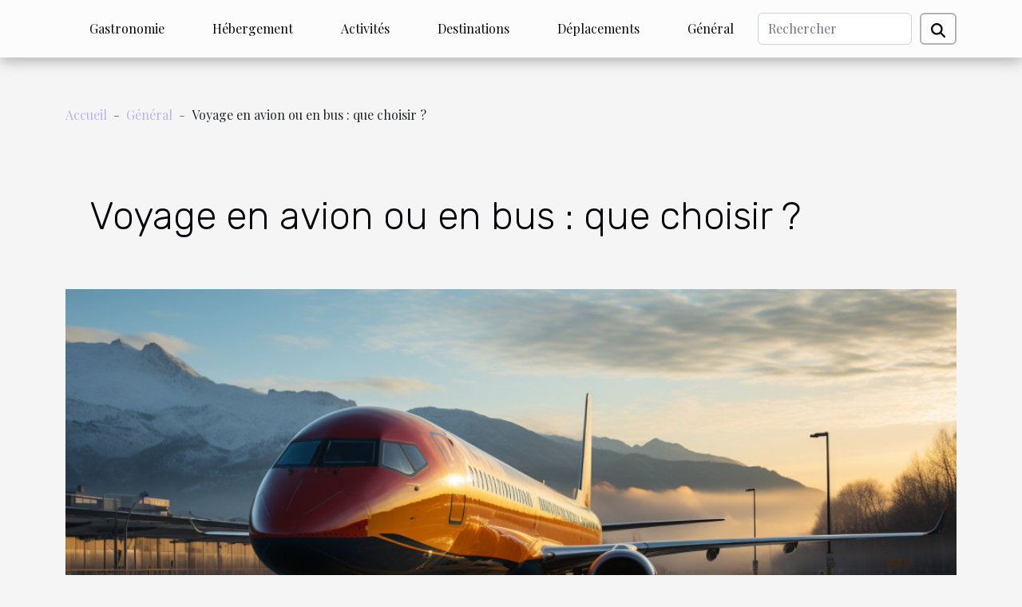

--- FILE ---
content_type: text/html; charset=UTF-8
request_url: https://githomiere-var.com/voyage-en-avion-ou-en-bus-que-choisir
body_size: 11760
content:
<!DOCTYPE html>
    <html lang="fr">
<head>
    <meta charset="utf-8">
    <title>Voyage en avion ou en bus : que choisir ?  - githomiere-var.com</title>
<meta name="description" content="">

<meta name="robots" content="follow,index" />
<link rel="icon" type="image/png" href="/favicon.png" />
    <meta name="viewport" content="width=device-width, initial-scale=1">
    <link rel="stylesheet" href="/css/style2.css">
</head>
<body>
    <header>
    <div class="container-fluid d-flex justify-content-center">
        <nav class="navbar container navbar-expand-xl m-0 pt-3 pb-3">
            <div class="container-fluid">
                <button class="navbar-toggler" type="button" data-bs-toggle="collapse" data-bs-target="#navbarSupportedContent" aria-controls="navbarSupportedContent" aria-expanded="false" aria-label="Toggle navigation">
                    <svg xmlns="http://www.w3.org/2000/svg" fill="currentColor" class="bi bi-list" viewBox="0 0 16 16">
                        <path fill-rule="evenodd" d="M2.5 12a.5.5 0 0 1 .5-.5h10a.5.5 0 0 1 0 1H3a.5.5 0 0 1-.5-.5m0-4a.5.5 0 0 1 .5-.5h10a.5.5 0 0 1 0 1H3a.5.5 0 0 1-.5-.5m0-4a.5.5 0 0 1 .5-.5h10a.5.5 0 0 1 0 1H3a.5.5 0 0 1-.5-.5"></path>
                    </svg>
                </button>
                <div class="collapse navbar-collapse" id="navbarSupportedContent">
                    <ul class="navbar-nav">
                                                    <li class="nav-item">
    <a href="/gastronomie" class="nav-link">Gastronomie</a>
    </li>
                                    <li class="nav-item">
    <a href="/hebergement" class="nav-link">Hébergement</a>
    </li>
                                    <li class="nav-item">
    <a href="/activites" class="nav-link">Activités</a>
    </li>
                                    <li class="nav-item">
    <a href="/destinations" class="nav-link">Destinations</a>
    </li>
                                    <li class="nav-item">
    <a href="/deplacements" class="nav-link">Déplacements</a>
    </li>
                                    <li class="nav-item">
    <a href="/general" class="nav-link">Général</a>
    </li>
                            </ul>
                    <form class="d-flex" role="search" method="get" action="/search">
    <input type="search" class="form-control"  name="q" placeholder="Rechercher" aria-label="Rechercher"  pattern=".*\S.*" required>
    <button type="submit" class="btn">
        <svg xmlns="http://www.w3.org/2000/svg" width="18px" height="18px" fill="currentColor" viewBox="0 0 512 512">
                    <path d="M416 208c0 45.9-14.9 88.3-40 122.7L502.6 457.4c12.5 12.5 12.5 32.8 0 45.3s-32.8 12.5-45.3 0L330.7 376c-34.4 25.2-76.8 40-122.7 40C93.1 416 0 322.9 0 208S93.1 0 208 0S416 93.1 416 208zM208 352a144 144 0 1 0 0-288 144 144 0 1 0 0 288z"/>
                </svg>
    </button>
</form>
                </div>
            </div>
        </nav>
    </div>
</header>
<div class="container">
        <nav aria-label="breadcrumb"
               style="--bs-breadcrumb-divider: '-';" >
            <ol class="breadcrumb">
                <li class="breadcrumb-item"><a href="/">Accueil</a></li>
                                    <li class="breadcrumb-item  active ">
                        <a href="/general" title="Général">Général</a>                    </li>
                                <li class="breadcrumb-item">
                    Voyage en avion ou en bus : que choisir ?                </li>
            </ol>
        </nav>
    </div>
<div class="container-fluid">
    <main class="container sidebar-left mt-2">
        <div class="row">
            <div>
                                    <h1>
                        Voyage en avion ou en bus : que choisir ?                    </h1>
                
                    <img class="img-fluid" src="/images/voyage-en-avion-ou-en-bus-que-choisir.jpg" alt="Voyage en avion ou en bus : que choisir ?">
            </div>

            <aside class="col-lg-3 order-2 order-lg-1 col-12 aside-left">
            <!--     -->

                <div class="list-flat-img">
                    <h2>Récemment</h2>                            <section>

                    <figure><a href="/ateliers-de-cuisine-locaux-en-france-une-immersion-pour-apprendre-et-savourer" title="Ateliers de cuisine locaux en France une immersion pour apprendre et savourer"><img class="d-block w-100" src="/images/ateliers-de-cuisine-locaux-en-france-une-immersion-pour-apprendre-et-savourer.jpeg" alt="Ateliers de cuisine locaux en France une immersion pour apprendre et savourer"></a></figure>                    
                    <div>
                        <h3><a href="/ateliers-de-cuisine-locaux-en-france-une-immersion-pour-apprendre-et-savourer" title="Ateliers de cuisine locaux en France une immersion pour apprendre et savourer">Ateliers de cuisine locaux en France une immersion pour apprendre et savourer</a></h3>                        <div>
La France, réputée pour sa gastronomie raffinée et ses traditions culinaires variées, offre une...</div>                    </div>
                </section>
                            <section>

                    <figure><a href="/locations-de-vacances-insolites-ou-trouver-des-hebergements-uniques-pour-un-sejour-memorable" title="Locations de vacances insolites où trouver des hébergements uniques pour un séjour mémorable"><img class="d-block w-100" src="/images/locations-de-vacances-insolites-ou-trouver-des-hebergements-uniques-pour-un-sejour-memorable.jpg" alt="Locations de vacances insolites où trouver des hébergements uniques pour un séjour mémorable"></a></figure>                    
                    <div>
                        <h3><a href="/locations-de-vacances-insolites-ou-trouver-des-hebergements-uniques-pour-un-sejour-memorable" title="Locations de vacances insolites où trouver des hébergements uniques pour un séjour mémorable">Locations de vacances insolites où trouver des hébergements uniques pour un séjour mémorable</a></h3>                        <div>
Cher lecteur, avez-vous déjà rêvé de vous évader au cœur de lieux extraordinaires et de poser vos...</div>                    </div>
                </section>
                            <section>

                    <figure><a href="/conseils-pour-optimiser-le-budget-lors-des-vacances-scolaires" title="Conseils pour optimiser le budget lors des vacances scolaires"><img class="d-block w-100" src="/images/conseils-pour-optimiser-le-budget-lors-des-vacances-scolaires.jpg" alt="Conseils pour optimiser le budget lors des vacances scolaires"></a></figure>                    
                    <div>
                        <h3><a href="/conseils-pour-optimiser-le-budget-lors-des-vacances-scolaires" title="Conseils pour optimiser le budget lors des vacances scolaires">Conseils pour optimiser le budget lors des vacances scolaires</a></h3>                        <div>
Chaque année, les vacances scolaires apportent leur lot de joie et d'enthousiasme pour les...</div>                    </div>
                </section>
                            <section>

                    <figure><a href="/les-applications-mobiles-indispensables-pour-un-road-trip-reussi-en-europe" title="Les applications mobiles indispensables pour un road trip réussi en Europe"><img class="d-block w-100" src="/images/les-applications-mobiles-indispensables-pour-un-road-trip-reussi-en-europe.jpeg" alt="Les applications mobiles indispensables pour un road trip réussi en Europe"></a></figure>                    
                    <div>
                        <h3><a href="/les-applications-mobiles-indispensables-pour-un-road-trip-reussi-en-europe" title="Les applications mobiles indispensables pour un road trip réussi en Europe">Les applications mobiles indispensables pour un road trip réussi en Europe</a></h3>                        <div>
Partir en road trip à travers l'Europe est une aventure exaltante. À l'heure actuelle, une...</div>                    </div>
                </section>
                                    </div>
            </aside>

            <div class="col-lg-9 order-1 order-lg-2 col-12 main">
                <article><div><p><span lang="EN-US" dir="ltr">De nos jours, il existe plusieurs moyens de déplacement. Pour les voyages dans des pays lointains ou des villes éloignées de nous, nous pouvons décider de prendre de l'avion, le bus, le train ou même choisir d'aller à moto si possible. Mais nous ne devons jamais oublier qu'avant de prendre une décision ; bon ou mauvais, il faut toujours analyser le pour et le contre de cette décision. C'est ce qui fera l'objet de cet article qui vous fera une analyse d'un voyage en avion ou un voyage en bus afin de vous permettre de faire le choix selon votre capacité et votre souhait.</span></p>
<h2 id="anchor_0"><span lang="EN-US" dir="ltr">Voyager en avion est-il mieux ?</span></h2>
<p><span lang="EN-US" dir="ltr">Faire un voyage en avion suscite beaucoup de réflexion chez certaines personnes. Par contre, d'autres préfèrent ce moyen de transport. En effet, prendre un vol est le seul moyen qui permet d'aller très loin. En suite, prendre de l'avion peuvent vous aider à aller vite. Celui qui prend de l'avion au cours d'un voyage traverse des kilomètres en un temps record. L'avion est le seul moyen de transport qui nous fait sortir de notre univers et nous permet de vivre une vacance inoubliable. Il permet de contempler les paysages des villes que vous </span><a href="http://conseils-voyages.fr/">visitez</a><span lang="EN-US" dir="ltr"> en un temps record. Malgré tout cela, le voyage en avion à ses côtés qui font que beaucoup préfèrent les bus ou autres moyens. Le transport en avion n'est pas réservé à tout le monde. Car c'est un transport excessivement cher. Il peut même coûter dix fois le prix d'un bus. Avant même d'entrer dans un avion pour un voyage, il faut également beaucoup de dossiers et tout ceci n'est que dépenses. De plus, les bagages à mettre dans un avion sont limités. Les frais de bagages aussi sont plus chers que celui d'un bus.</span></p>
<h2 id="anchor_1"><span lang="EN-US" dir="ltr">Voyager en bus sera peut-être plus intéressant</span></h2>
<p><span lang="EN-US" dir="ltr">Le voyage en bus contrairement au voyage en avion prend trop de temps. Pour un voyage où l'avion fait vingt-quatre heures, le bus peut banalement faire trois à quatre jours. Il faut aussi noter que le risque d'accident est plus élevé en bus qu'en avion. Néanmoins, il faut souligner que le transport en bus est moins coûteux que celui d'un avion. Il faut aussi savoir que lorsque vous voyagez en bus, vous pouvez prendre plus de bagages, ce qui n'est pas le cas avec un avion.</span></p><div>
                    <fieldset><time datetime="2022-10-07 11:52:05">Vendredi 7 octobre 2022 11:52</time>                        <ul>
                    <li><a href="https://twitter.com/share?url=https://githomiere-var.com/voyage-en-avion-ou-en-bus-que-choisir&amp;text=Voyage en avion ou en bus : que choisir ?" rel="nofollow" target="_blank"><i class="social-twitter"></i></a></li>
                    <li><a href="https://t.me/share/url?url=https://githomiere-var.com/voyage-en-avion-ou-en-bus-que-choisir&amp;text=Voyage en avion ou en bus : que choisir ?" rel="nofollow" target="_blank"><i class="social-telegram"></i></a></li>
                    <li><a href="https://www.facebook.com/sharer.php?u=https://githomiere-var.com/voyage-en-avion-ou-en-bus-que-choisir" rel="nofollow" target="_blank"><i class="social-facebook"></i></a></li>
                    <li><a href="https://pinterest.com/pin/create/bookmarklet/?media=/images/voyage-en-avion-ou-en-bus-que-choisir.jpg&amp;url=https://githomiere-var.com/voyage-en-avion-ou-en-bus-que-choisir&amp;is_video=0&amp;description=Voyage en avion ou en bus : que choisir ?" rel="nofollow" target="_blank"><i class="social-pinterest"></i></a></li>
                    <li><a href="https://api.whatsapp.com/send?text=Voyage en avion ou en bus : que choisir ?&amp;https://githomiere-var.com/voyage-en-avion-ou-en-bus-que-choisir" rel="nofollow" target="_blank"><i class="social-whatsapp"></i></a></li>
                    <li><a href="https://www.linkedin.com/shareArticle?url=https://githomiere-var.com/voyage-en-avion-ou-en-bus-que-choisir&amp;title=Voyage en avion ou en bus : que choisir ?" rel="nofollow" target="_blank"><i class="social-linkedin"></i></a></li>
                    <li><a href="mailto:?subject=Voyage en avion ou en bus : que choisir ?&amp;body=Voyage en avion ou en bus : que choisir ?: https://githomiere-var.com/voyage-en-avion-ou-en-bus-que-choisir&quot;" rel="nofollow" target="_blank"><i class="social-mail"></i></a></li>
            </ul></fieldset></article>            </div>
        </div>
        <section class="big-list">
        <div class="container">
            <h2>Articles similaires</h2>            <div class="row">
                                    <div class="col-12 col-lg-3 col-md-6 mb-4">
                        <figure><a href="/conseils-pour-optimiser-le-budget-lors-des-vacances-scolaires" title="Conseils pour optimiser le budget lors des vacances scolaires"><img class="img-fluid" src="/images/conseils-pour-optimiser-le-budget-lors-des-vacances-scolaires.jpg" alt="Conseils pour optimiser le budget lors des vacances scolaires"></a></figure><figcaption>Conseils pour optimiser le budget lors des vacances scolaires</figcaption>                        <div>

                            <h3><a href="/conseils-pour-optimiser-le-budget-lors-des-vacances-scolaires" title="Conseils pour optimiser le budget lors des vacances scolaires">Conseils pour optimiser le budget lors des vacances scolaires</a></h3>

                            
                            <time datetime="2025-03-01 02:00:06">Samedi 1 mars 2025 02:00</time>                            <div>
Chaque année, les vacances scolaires apportent leur lot de joie et d'enthousiasme pour les familles....</div>                                                    </div>
                    </div>
                                    <div class="col-12 col-lg-3 col-md-6 mb-4">
                        <figure><a href="/comment-les-restaurants-bio-contribuent-a-la-durabilite-environnementale" title="Comment les restaurants bio contribuent à la durabilité environnementale"><img class="img-fluid" src="/images/comment-les-restaurants-bio-contribuent-a-la-durabilite-environnementale.jpeg" alt="Comment les restaurants bio contribuent à la durabilité environnementale"></a></figure><figcaption>Comment les restaurants bio contribuent à la durabilité environnementale</figcaption>                        <div>

                            <h3><a href="/comment-les-restaurants-bio-contribuent-a-la-durabilite-environnementale" title="Comment les restaurants bio contribuent à la durabilité environnementale">Comment les restaurants bio contribuent à la durabilité environnementale</a></h3>

                            
                            <time datetime="2024-10-01 00:02:05">Mardi 1 octobre 2024 00:02</time>                            <div>
L'alimentation est au cœur de nos préoccupations quotidiennes, non seulement pour ce qu'elle apporte à...</div>                                                    </div>
                    </div>
                                    <div class="col-12 col-lg-3 col-md-6 mb-4">
                        <figure><a href="/exploration-de-la-perle-des-balkans-conseils-et-astuces-pour-un-autotour-reussi-en-croatie" title="Exploration de la perle des Balkans: Conseils et astuces pour un autotour réussi en Croatie"><img class="img-fluid" src="/images/exploration-de-la-perle-des-balkans-conseils-et-astuces-pour-un-autotour-reussi-en-croatie.jpeg" alt="Exploration de la perle des Balkans: Conseils et astuces pour un autotour réussi en Croatie"></a></figure><figcaption>Exploration de la perle des Balkans: Conseils et astuces pour un autotour réussi en Croatie</figcaption>                        <div>

                            <h3><a href="/exploration-de-la-perle-des-balkans-conseils-et-astuces-pour-un-autotour-reussi-en-croatie" title="Exploration de la perle des Balkans: Conseils et astuces pour un autotour réussi en Croatie">Exploration de la perle des Balkans: Conseils et astuces pour un autotour réussi en Croatie</a></h3>

                            
                            <time datetime="2023-10-31 18:09:23">Mardi 31 octobre 2023 18:09</time>                            <div>
La Croatie, cette perle des Balkans, a tant à offrir aux voyageurs. Entre ses villes pittoresques, ses...</div>                                                    </div>
                    </div>
                                    <div class="col-12 col-lg-3 col-md-6 mb-4">
                        <figure><a href="/comment-la-deconnexion-numerique-peut-vous-aider-a-retrouver-votre-identite-et-ameliorer-votre-bien-etre" title="Comment la déconnexion numérique peut vous aider à retrouver votre identité et améliorer votre bien-être"><img class="img-fluid" src="/images/comment-la-deconnexion-numerique-peut-vous-aider-a-retrouver-votre-identite-et-ameliorer-votre-bien-etre.jpeg" alt="Comment la déconnexion numérique peut vous aider à retrouver votre identité et améliorer votre bien-être"></a></figure><figcaption>Comment la déconnexion numérique peut vous aider à retrouver votre identité et améliorer votre bien-être</figcaption>                        <div>

                            <h3><a href="/comment-la-deconnexion-numerique-peut-vous-aider-a-retrouver-votre-identite-et-ameliorer-votre-bien-etre" title="Comment la déconnexion numérique peut vous aider à retrouver votre identité et améliorer votre bien-être">Comment la déconnexion numérique peut vous aider à retrouver votre identité et améliorer votre bien-être</a></h3>

                            
                            <time datetime="2023-08-28 20:06:05">Lundi 28 août 2023 20:06</time>                            <div>
Vivre dans le monde numérique d'aujourd'hui peut souvent donner l'impression de perdre son identité parmi...</div>                                                    </div>
                    </div>
                                    <div class="col-12 col-lg-3 col-md-6 mb-4">
                        <figure><a href="/agence-de-voyage-pour-entreprise-pourquoi-opter-pour-son-voyage-daffaires" title="Agence de voyage pour entreprise : pourquoi opter pour son voyage d’affaires ?"><img class="img-fluid" src="/images/agence-de-voyage-pour-entreprise-pourquoi-opter-pour-son-voyage-daffaires.jpeg" alt="Agence de voyage pour entreprise : pourquoi opter pour son voyage d’affaires ?"></a></figure><figcaption>Agence de voyage pour entreprise : pourquoi opter pour son voyage d’affaires ?</figcaption>                        <div>

                            <h3><a href="/agence-de-voyage-pour-entreprise-pourquoi-opter-pour-son-voyage-daffaires" title="Agence de voyage pour entreprise : pourquoi opter pour son voyage d’affaires ?">Agence de voyage pour entreprise : pourquoi opter pour son voyage d’affaires ?</a></h3>

                            
                            <time datetime="2023-08-14 02:30:01">Lundi 14 août 2023 02:30</time>                            <div>Conscients du fait que les préparatifs pour un voyage d’affaires sont plus complexes et particulièrement...</div>                                                    </div>
                    </div>
                                    <div class="col-12 col-lg-3 col-md-6 mb-4">
                        <figure><a href="/une-introduction-a-limportance-des-voyages-scolaires-pour-le-developpement-des-eleves" title="Une introduction à l&#039;importance des voyages scolaires pour le développement des élèves"><img class="img-fluid" src="/images/une-introduction-a-limportance-des-voyages-scolaires-pour-le-developpement-des-eleves.jpeg" alt="Une introduction à l&#039;importance des voyages scolaires pour le développement des élèves"></a></figure><figcaption>Une introduction à l'importance des voyages scolaires pour le développement des élèves</figcaption>                        <div>

                            <h3><a href="/une-introduction-a-limportance-des-voyages-scolaires-pour-le-developpement-des-eleves" title="Une introduction à l&#039;importance des voyages scolaires pour le développement des élèves">Une introduction à l'importance des voyages scolaires pour le développement des élèves</a></h3>

                            
                            <time datetime="2023-08-02 15:44:14">Mercredi 2 août 2023 15:44</time>                            <div>
Le voyage scolaire, plus qu'une simple sortie de classe, est une expérience éducative extrêmement riche...</div>                                                    </div>
                    </div>
                                    <div class="col-12 col-lg-3 col-md-6 mb-4">
                        <figure><a href="/que-retenir-sur-le-plus-grand-sentier-de-leurope-en-tant-que-touriste" title="Que retenir sur le plus grand sentier de l&#039;Europe en tant que touriste ?"><img class="img-fluid" src="/images/que-retenir-sur-le-plus-grand-sentier-de-leurope-en-tant-que-touriste.jpeg" alt="Que retenir sur le plus grand sentier de l&#039;Europe en tant que touriste ?"></a></figure><figcaption>Que retenir sur le plus grand sentier de l'Europe en tant que touriste ?</figcaption>                        <div>

                            <h3><a href="/que-retenir-sur-le-plus-grand-sentier-de-leurope-en-tant-que-touriste" title="Que retenir sur le plus grand sentier de l&#039;Europe en tant que touriste ?">Que retenir sur le plus grand sentier de l'Europe en tant que touriste ?</a></h3>

                            
                            <time datetime="2023-07-15 04:38:02">Samedi 15 juillet 2023 04:38</time>                            <div>Le GR5 est le plus grand sentier de l’Europe que plusieurs touristes rêvent de découvrir. C'est un sentier...</div>                                                    </div>
                    </div>
                                    <div class="col-12 col-lg-3 col-md-6 mb-4">
                        <figure><a href="/comment-preparer-votre-voyage-a-velo" title="Comment préparer votre voyage à vélo ?"><img class="img-fluid" src="/images/comment-preparer-votre-voyage-a-velo.jpeg" alt="Comment préparer votre voyage à vélo ?"></a></figure><figcaption>Comment préparer votre voyage à vélo ?</figcaption>                        <div>

                            <h3><a href="/comment-preparer-votre-voyage-a-velo" title="Comment préparer votre voyage à vélo ?">Comment préparer votre voyage à vélo ?</a></h3>

                            
                            <time datetime="2023-07-11 03:36:01">Mardi 11 juillet 2023 03:36</time>                            <div>Voyager avec votre vélo est une très bonne initiative qui possède ces avantages. Sur ce plan, préparer un...</div>                                                    </div>
                    </div>
                                    <div class="col-12 col-lg-3 col-md-6 mb-4">
                        <figure><a href="/pourquoi-tenir-un-blog-de-photographie-avec-ses-propres-voyages-touristiques" title="Pourquoi tenir un blog de photographie avec ses propres voyages touristiques ?"><img class="img-fluid" src="/images/pourquoi-tenir-un-blog-de-photographie-avec-ses-propres-voyages-touristiques.jpg" alt="Pourquoi tenir un blog de photographie avec ses propres voyages touristiques ?"></a></figure><figcaption>Pourquoi tenir un blog de photographie avec ses propres voyages touristiques ?</figcaption>                        <div>

                            <h3><a href="/pourquoi-tenir-un-blog-de-photographie-avec-ses-propres-voyages-touristiques" title="Pourquoi tenir un blog de photographie avec ses propres voyages touristiques ?">Pourquoi tenir un blog de photographie avec ses propres voyages touristiques ?</a></h3>

                            
                            <time datetime="2023-07-10 04:30:01">Lundi 10 juillet 2023 04:30</time>                            <div>Dans notre monde numérique axé sur les réseaux sociaux et les médias visuels, la photographie est devenue...</div>                                                    </div>
                    </div>
                                    <div class="col-12 col-lg-3 col-md-6 mb-4">
                        <figure><a href="/comment-faire-la-demande-de-son-passeport-en-france" title="Comment faire la demande de son passeport en France ?"><img class="img-fluid" src="/images/comment-faire-la-demande-de-son-passeport-en-france.jpeg" alt="Comment faire la demande de son passeport en France ?"></a></figure><figcaption>Comment faire la demande de son passeport en France ?</figcaption>                        <div>

                            <h3><a href="/comment-faire-la-demande-de-son-passeport-en-france" title="Comment faire la demande de son passeport en France ?">Comment faire la demande de son passeport en France ?</a></h3>

                            
                            <time datetime="2023-06-29 15:46:02">Jeudi 29 juin 2023 15:46</time>                            <div>Pour voyager à l’étranger, tous citoyens français a l’obligation de se faire établir un passeport. Que ce...</div>                                                    </div>
                    </div>
                                    <div class="col-12 col-lg-3 col-md-6 mb-4">
                        <figure><a href="/pourquoi-partir-en-sejour-linguistique" title="Pourquoi partir en séjour linguistique ?"><img class="img-fluid" src="/images/pourquoi-partir-en-sejour-linguistique.jpg" alt="Pourquoi partir en séjour linguistique ?"></a></figure><figcaption>Pourquoi partir en séjour linguistique ?</figcaption>                        <div>

                            <h3><a href="/pourquoi-partir-en-sejour-linguistique" title="Pourquoi partir en séjour linguistique ?">Pourquoi partir en séjour linguistique ?</a></h3>

                            
                            <time datetime="2023-06-24 02:04:02">Samedi 24 juin 2023 02:04</time>                            <div>Le séjour linguistique est un voyage à l’étranger ayant pour but de s’ouvrir à une nouvelle langue. Il est...</div>                                                    </div>
                    </div>
                                    <div class="col-12 col-lg-3 col-md-6 mb-4">
                        <figure><a href="/que-voir-lors-de-votre-visite-a-strasbourg" title="Que voir lors de votre visite à Strasbourg ?"><img class="img-fluid" src="/images/que-voir-lors-de-votre-visite-a-strasbourg.jpeg" alt="Que voir lors de votre visite à Strasbourg ?"></a></figure><figcaption>Que voir lors de votre visite à Strasbourg ?</figcaption>                        <div>

                            <h3><a href="/que-voir-lors-de-votre-visite-a-strasbourg" title="Que voir lors de votre visite à Strasbourg ?">Que voir lors de votre visite à Strasbourg ?</a></h3>

                            
                            <time datetime="2023-04-17 02:08:02">Lundi 17 avril 2023 02:08</time>                            <div>Strasbourg, située au cœur de l'Europe, est une ville idéale, connue pour ses bâtiments gothiques, sa...</div>                                                    </div>
                    </div>
                                    <div class="col-12 col-lg-3 col-md-6 mb-4">
                        <figure><a href="/pourquoi-organiser-un-seminaire-a-la-montagne-dans-le-vercors" title="Pourquoi organiser un séminaire à la montagne dans le Vercors ?"><img class="img-fluid" src="/images/pourquoi-organiser-un-seminaire-a-la-montagne-dans-le-vercors.jpg" alt="Pourquoi organiser un séminaire à la montagne dans le Vercors ?"></a></figure><figcaption>Pourquoi organiser un séminaire à la montagne dans le Vercors ?</figcaption>                        <div>

                            <h3><a href="/pourquoi-organiser-un-seminaire-a-la-montagne-dans-le-vercors" title="Pourquoi organiser un séminaire à la montagne dans le Vercors ?">Pourquoi organiser un séminaire à la montagne dans le Vercors ?</a></h3>

                            
                            <time datetime="2023-03-09 20:10:02">Jeudi 9 mars 2023 20:10</time>                            <div>Situé de part et d’autre sur le département de la Drôme et de l’Isère, le Vercors est une zone prospère. Il...</div>                                                    </div>
                    </div>
                                    <div class="col-12 col-lg-3 col-md-6 mb-4">
                        <figure><a href="/quelques-raisons-pour-recourir-a-une-agence-de-visa-en-ligne" title="Quelques raisons pour recourir à une agence de visa en ligne"><img class="img-fluid" src="/images/quelques-raisons-pour-recourir-a-une-agence-de-visa-en-ligne.jpg" alt="Quelques raisons pour recourir à une agence de visa en ligne"></a></figure><figcaption>Quelques raisons pour recourir à une agence de visa en ligne</figcaption>                        <div>

                            <h3><a href="/quelques-raisons-pour-recourir-a-une-agence-de-visa-en-ligne" title="Quelques raisons pour recourir à une agence de visa en ligne">Quelques raisons pour recourir à une agence de visa en ligne</a></h3>

                            
                            <time datetime="2023-03-03 10:58:01">Vendredi 3 mars 2023 10:58</time>                            <div>En vue d’obtenir facilement et rapidement votre visa pour une variété de pays, il est plus pratique de...</div>                                                    </div>
                    </div>
                                    <div class="col-12 col-lg-3 col-md-6 mb-4">
                        <figure><a href="/hotel-de-la-plage-que-vous-offre-cet-etablissement-commercial" title="Hôtel de la Plage : que vous offre cet établissement commercial ?"><img class="img-fluid" src="/images/hotel-de-la-plage-que-vous-offre-cet-etablissement-commercial.jpeg" alt="Hôtel de la Plage : que vous offre cet établissement commercial ?"></a></figure><figcaption>Hôtel de la Plage : que vous offre cet établissement commercial ?</figcaption>                        <div>

                            <h3><a href="/hotel-de-la-plage-que-vous-offre-cet-etablissement-commercial" title="Hôtel de la Plage : que vous offre cet établissement commercial ?">Hôtel de la Plage : que vous offre cet établissement commercial ?</a></h3>

                            
                            <time datetime="2023-02-17 02:54:02">Vendredi 17 février 2023 02:54</time>                            <div>L'Hôtel de la Plage appartient à une structure commerciale qui vous permettra de profiter au maximum de...</div>                                                    </div>
                    </div>
                                    <div class="col-12 col-lg-3 col-md-6 mb-4">
                        <figure><a href="/les-meilleures-chambres-dhotel-a-paca-2" title="Les meilleures chambres d’hôtel à PACA"><img class="img-fluid" src="/images/les-meilleures-chambres-dhotel-a-paca.jpeg" alt="Les meilleures chambres d’hôtel à PACA"></a></figure><figcaption>Les meilleures chambres d’hôtel à PACA</figcaption>                        <div>

                            <h3><a href="/les-meilleures-chambres-dhotel-a-paca-2" title="Les meilleures chambres d’hôtel à PACA">Les meilleures chambres d’hôtel à PACA</a></h3>

                            
                            <time datetime="2023-02-07 08:30:11">Mardi 7 février 2023 08:30</time>                            <div>La Provence-Alpes-Côte d’Azur promet des expériences de vacances inattendues, des plages et des paysages...</div>                                                    </div>
                    </div>
                                    <div class="col-12 col-lg-3 col-md-6 mb-4">
                        <figure><a href="/avantages-dun-voyage-de-noce" title="Avantages d&#039;un voyage de noce"><img class="img-fluid" src="/images/avantages-dun-voyage-de-noce.jpg" alt="Avantages d&#039;un voyage de noce"></a></figure><figcaption>Avantages d'un voyage de noce</figcaption>                        <div>

                            <h3><a href="/avantages-dun-voyage-de-noce" title="Avantages d&#039;un voyage de noce">Avantages d'un voyage de noce</a></h3>

                            
                            <time datetime="2023-01-29 11:40:02">Dimanche 29 janvier 2023 11:40</time>                            <div>Le voyage de noce est un voyage touristique fait pour et/ou par les mariés. La noce est un ensemble de la...</div>                                                    </div>
                    </div>
                                    <div class="col-12 col-lg-3 col-md-6 mb-4">
                        <figure><a href="/visite-que-voir-et-faire-autour-du-puy-du-fou" title="Visite : que voir et faire autour du puy du fou ?"><img class="img-fluid" src="/images/visite-que-voir-et-faire-autour-du-puy-du-fou.jpeg" alt="Visite : que voir et faire autour du puy du fou ?"></a></figure><figcaption>Visite : que voir et faire autour du puy du fou ?</figcaption>                        <div>

                            <h3><a href="/visite-que-voir-et-faire-autour-du-puy-du-fou" title="Visite : que voir et faire autour du puy du fou ?">Visite : que voir et faire autour du puy du fou ?</a></h3>

                            
                            <time datetime="2023-01-19 01:24:01">Jeudi 19 janvier 2023 01:24</time>                            <div>Situé sur la commune des Epesses en Vendée, le puy du fou est un complexe de loisirs français qui retrace...</div>                                                    </div>
                    </div>
                                    <div class="col-12 col-lg-3 col-md-6 mb-4">
                        <figure><a href="/quels-sont-les-differents-types-dhuile-de-cbd" title="Quels sont les différents types d&#039;huile de CBD ?"><img class="img-fluid" src="/images/quels-sont-les-differents-types-dhuile-de-cbd.jpg" alt="Quels sont les différents types d&#039;huile de CBD ?"></a></figure><figcaption>Quels sont les différents types d'huile de CBD ?</figcaption>                        <div>

                            <h3><a href="/quels-sont-les-differents-types-dhuile-de-cbd" title="Quels sont les différents types d&#039;huile de CBD ?">Quels sont les différents types d'huile de CBD ?</a></h3>

                            
                            <time datetime="2023-01-16 11:14:03">Lundi 16 janvier 2023 11:14</time>                            <div>L'huile de CBD devient de plus en plus populaire. Il s'agit d'un complément alimentaire qui offre de...</div>                                                    </div>
                    </div>
                                    <div class="col-12 col-lg-3 col-md-6 mb-4">
                        <figure><a href="/les-aiguilles-de-bavella-trois-endroits-a-visiter" title="Les aiguilles de Bavella : trois endroits à visiter"><img class="img-fluid" src="/images/les-aiguilles-de-bavella-trois-endroits-a-visiter.jpg" alt="Les aiguilles de Bavella : trois endroits à visiter"></a></figure><figcaption>Les aiguilles de Bavella : trois endroits à visiter</figcaption>                        <div>

                            <h3><a href="/les-aiguilles-de-bavella-trois-endroits-a-visiter" title="Les aiguilles de Bavella : trois endroits à visiter">Les aiguilles de Bavella : trois endroits à visiter</a></h3>

                            
                            <time datetime="2022-12-23 16:06:02">Vendredi 23 décembre 2022 16:06</time>                            <div>Les aiguilles de Bavella, une grande attraction qui se situe en Corse de sud et dont tous les regards sont...</div>                                                    </div>
                    </div>
                                    <div class="col-12 col-lg-3 col-md-6 mb-4">
                        <figure><a href="/comment-bien-se-preparer-pour-faire-du-tourisme" title="Comment bien se préparer pour faire du tourisme ?"><img class="img-fluid" src="/images/comment-bien-se-preparer-pour-faire-du-tourisme.jpg" alt="Comment bien se préparer pour faire du tourisme ?"></a></figure><figcaption>Comment bien se préparer pour faire du tourisme ?</figcaption>                        <div>

                            <h3><a href="/comment-bien-se-preparer-pour-faire-du-tourisme" title="Comment bien se préparer pour faire du tourisme ?">Comment bien se préparer pour faire du tourisme ?</a></h3>

                            
                            <time datetime="2022-12-02 17:50:02">Vendredi 2 décembre 2022 17:50</time>                            <div>Le tourisme est une activité qui peut être très intéressante. Vous avez la possibilité de voyager, de...</div>                                                    </div>
                    </div>
                                    <div class="col-12 col-lg-3 col-md-6 mb-4">
                        <figure><a href="/quest-ce-que-vous-pouvez-faire-a-wadi-mujib-pendant-vos-vacances" title="Qu’est-ce que vous pouvez faire à Wadi Mujib pendant vos vacances ?"><img class="img-fluid" src="/images/quest-ce-que-vous-pouvez-faire-a-wadi-mujib-pendant-vos-vacances.jpeg" alt="Qu’est-ce que vous pouvez faire à Wadi Mujib pendant vos vacances ?"></a></figure><figcaption>Qu’est-ce que vous pouvez faire à Wadi Mujib pendant vos vacances ?</figcaption>                        <div>

                            <h3><a href="/quest-ce-que-vous-pouvez-faire-a-wadi-mujib-pendant-vos-vacances" title="Qu’est-ce que vous pouvez faire à Wadi Mujib pendant vos vacances ?">Qu’est-ce que vous pouvez faire à Wadi Mujib pendant vos vacances ?</a></h3>

                            
                            <time datetime="2022-12-02 00:28:01">Vendredi 2 décembre 2022 00:28</time>                            <div>Un voyage à Wadi Mujib est une aventure spéciale et probablement l'une des meilleures façons d'apprécier les...</div>                                                    </div>
                    </div>
                                    <div class="col-12 col-lg-3 col-md-6 mb-4">
                        <figure><a href="/visiter-quelques-lieux-phares-a-brindisi" title="Visiter quelques lieux phares à Brindisi"><img class="img-fluid" src="/images/visiter-quelques-lieux-phares-a-brindisi.jpeg" alt="Visiter quelques lieux phares à Brindisi"></a></figure><figcaption>Visiter quelques lieux phares à Brindisi</figcaption>                        <div>

                            <h3><a href="/visiter-quelques-lieux-phares-a-brindisi" title="Visiter quelques lieux phares à Brindisi">Visiter quelques lieux phares à Brindisi</a></h3>

                            
                            <time datetime="2022-11-22 13:08:02">Mardi 22 novembre 2022 13:08</time>                            <div>Voyager, c’est aller à la rencontre d’autres réalités, afin de savourer les merveilles de la nature. C’est...</div>                                                    </div>
                    </div>
                                    <div class="col-12 col-lg-3 col-md-6 mb-4">
                        <figure><a href="/que-faut-il-visiter-a-brindisi" title="Que faut-il visiter à Brindisi ?"><img class="img-fluid" src="/images/que-faut-il-visiter-a-brindisi.jpg" alt="Que faut-il visiter à Brindisi ?"></a></figure><figcaption>Que faut-il visiter à Brindisi ?</figcaption>                        <div>

                            <h3><a href="/que-faut-il-visiter-a-brindisi" title="Que faut-il visiter à Brindisi ?">Que faut-il visiter à Brindisi ?</a></h3>

                            
                            <time datetime="2022-10-26 01:16:03">Mercredi 26 octobre 2022 01:16</time>                            <div>Vous savez tous qu’il est recommandé de faire de temps en temps des voyages dans le but de contempler les...</div>                                                    </div>
                    </div>
                                    <div class="col-12 col-lg-3 col-md-6 mb-4">
                        <figure><a href="/les-meilleurs-endroits-a-visiter-a-grenoble" title="Les meilleurs endroits à visiter à Grenoble"><img class="img-fluid" src="/images/les-meilleurs-endroits-a-visiter-a-grenoble.jpg" alt="Les meilleurs endroits à visiter à Grenoble"></a></figure><figcaption>Les meilleurs endroits à visiter à Grenoble</figcaption>                        <div>

                            <h3><a href="/les-meilleurs-endroits-a-visiter-a-grenoble" title="Les meilleurs endroits à visiter à Grenoble">Les meilleurs endroits à visiter à Grenoble</a></h3>

                            
                            <time datetime="2022-10-09 08:08:02">Dimanche 9 octobre 2022 08:08</time>                            <div>Des attractions aux excursions d’une journée, voici les meilleurs endroits à voir à Grenoble pour votre...</div>                                                    </div>
                    </div>
                                    <div class="col-12 col-lg-3 col-md-6 mb-4">
                        <figure><a href="/comment-organiser-un-seminaire-a-lyon-3" title="Comment organiser un séminaire à Lyon ?"><img class="img-fluid" src="/images/comment-organiser-un-seminaire-a-lyon.jpeg" alt="Comment organiser un séminaire à Lyon ?"></a></figure><figcaption>Comment organiser un séminaire à Lyon ?</figcaption>                        <div>

                            <h3><a href="/comment-organiser-un-seminaire-a-lyon-3" title="Comment organiser un séminaire à Lyon ?">Comment organiser un séminaire à Lyon ?</a></h3>

                            
                            <time datetime="2022-10-07 20:42:34">Vendredi 7 octobre 2022 20:42</time>                            <div>Vous avez défini le but de votre événement, vous devez maintenant penser à la structure de votre séminaire....</div>                                                    </div>
                    </div>
                                    <div class="col-12 col-lg-3 col-md-6 mb-4">
                        <figure><a href="/pourquoi-prendre-le-batobus-pour-se-deplacer-a-paris" title="Pourquoi prendre le Batobus pour se déplacer à Paris ?"><img class="img-fluid" src="/images/pourquoi-prendre-le-batobus-pour-se-deplacer-a-paris.jpeg" alt="Pourquoi prendre le Batobus pour se déplacer à Paris ?"></a></figure><figcaption>Pourquoi prendre le Batobus pour se déplacer à Paris ?</figcaption>                        <div>

                            <h3><a href="/pourquoi-prendre-le-batobus-pour-se-deplacer-a-paris" title="Pourquoi prendre le Batobus pour se déplacer à Paris ?">Pourquoi prendre le Batobus pour se déplacer à Paris ?</a></h3>

                            
                            <time datetime="2022-10-06 15:02:03">Jeudi 6 octobre 2022 15:02</time>                            <div>Pendant un voyage, il existe plusieurs types de transport que vous pouvez adopter. Et lorsque vous vous...</div>                                                    </div>
                    </div>
                                    <div class="col-12 col-lg-3 col-md-6 mb-4">
                        <figure><a href="/que-retenir-de-la-ville-de-lyon" title="Que retenir de la ville de Lyon ?"><img class="img-fluid" src="/images/que-retenir-de-la-ville-de-lyon.jpg" alt="Que retenir de la ville de Lyon ?"></a></figure><figcaption>Que retenir de la ville de Lyon ?</figcaption>                        <div>

                            <h3><a href="/que-retenir-de-la-ville-de-lyon" title="Que retenir de la ville de Lyon ?">Que retenir de la ville de Lyon ?</a></h3>

                            
                            <time datetime="2022-09-12 20:00:35">Lundi 12 septembre 2022 20:00</time>                            <div>Lyon est une ville historique dynamique qui se trouve dans le département du Rhône. Elle compte des lieux...</div>                                                    </div>
                    </div>
                                    <div class="col-12 col-lg-3 col-md-6 mb-4">
                        <figure><a href="/comment-choisir-un-restaurant-pour-un-seminaire-a-paris" title="Comment choisir un restaurant pour un séminaire à Paris ?"><img class="img-fluid" src="/images/comment-choisir-un-restaurant-pour-un-seminaire-a-paris.jpg" alt="Comment choisir un restaurant pour un séminaire à Paris ?"></a></figure><figcaption>Comment choisir un restaurant pour un séminaire à Paris ?</figcaption>                        <div>

                            <h3><a href="/comment-choisir-un-restaurant-pour-un-seminaire-a-paris" title="Comment choisir un restaurant pour un séminaire à Paris ?">Comment choisir un restaurant pour un séminaire à Paris ?</a></h3>

                            
                            <time datetime="2022-09-12 11:22:09">Lundi 12 septembre 2022 11:22</time>                            <div>Les restaurants ne sont pas ce qui manque à Paris. Pour faire des rencontres professionnelles avec les...</div>                                                    </div>
                    </div>
                                    <div class="col-12 col-lg-3 col-md-6 mb-4">
                        <figure><a href="/3-conseils-pour-preparer-vos-vacances-de-golf" title="3 conseils pour préparer vos vacances de golf"><img class="img-fluid" src="/images/3-conseils-pour-preparer-vos-vacances-de-golf.jpg" alt="3 conseils pour préparer vos vacances de golf"></a></figure><figcaption>3 conseils pour préparer vos vacances de golf</figcaption>                        <div>

                            <h3><a href="/3-conseils-pour-preparer-vos-vacances-de-golf" title="3 conseils pour préparer vos vacances de golf">3 conseils pour préparer vos vacances de golf</a></h3>

                            
                            <time datetime="2022-06-21 15:34:33">Mardi 21 juin 2022 15:34</time>                            <div>Si vous partez en vacances golf, vous voulez savoir quoi apporter et à quoi faire attention lors de la...</div>                                                    </div>
                    </div>
                                    <div class="col-12 col-lg-3 col-md-6 mb-4">
                        <figure><a href="/les-avantages-dun-wc-chimique-lors-dun-voyage" title="Les avantages d&#039;un WC chimique lors d&#039;un voyage"><img class="img-fluid" src="/images/les-avantages-dun-wc-chimique-lors-dun-voyage.jpg" alt="Les avantages d&#039;un WC chimique lors d&#039;un voyage"></a></figure><figcaption>Les avantages d'un WC chimique lors d'un voyage</figcaption>                        <div>

                            <h3><a href="/les-avantages-dun-wc-chimique-lors-dun-voyage" title="Les avantages d&#039;un WC chimique lors d&#039;un voyage">Les avantages d'un WC chimique lors d'un voyage</a></h3>

                            
                            <time datetime="2022-04-26 16:56:09">Mardi 26 avril 2022 16:56</time>                            <div>Les voyages sont des moments très agréables entre famille ou amis. Pour préparer votre voyage de longue route...</div>                                                    </div>
                    </div>
                                    <div class="col-12 col-lg-3 col-md-6 mb-4">
                        <figure><a href="/randonnee-pedestre-au-parc-michel-chartrand-quelles-sont-les-activites-sur-place" title="Randonnée pédestre au Parc Michel Chartrand : quelles sont les activités sur place ?"><img class="img-fluid" src="/images/randonnee-pedestre-au-parc-michel-chartrand-quelles-sont-les-activites-sur-place.jpg" alt="Randonnée pédestre au Parc Michel Chartrand : quelles sont les activités sur place ?"></a></figure><figcaption>Randonnée pédestre au Parc Michel Chartrand : quelles sont les activités sur place ?</figcaption>                        <div>

                            <h3><a href="/randonnee-pedestre-au-parc-michel-chartrand-quelles-sont-les-activites-sur-place" title="Randonnée pédestre au Parc Michel Chartrand : quelles sont les activités sur place ?">Randonnée pédestre au Parc Michel Chartrand : quelles sont les activités sur place ?</a></h3>

                            
                            <time datetime="2022-04-25 14:47:59">Lundi 25 avril 2022 14:47</time>                            <div>Très fréquenté par les habitants de Longueuil, le parc Michel-Chartrand est un site qui se trouve au...</div>                                                    </div>
                    </div>
                                    <div class="col-12 col-lg-3 col-md-6 mb-4">
                        <figure><a href="/quels-sites-touristiques-visiter-en-asie" title="Quels sites touristiques visiter en Asie?"><img class="img-fluid" src="/images/quels-sites-touristiques-visiter-en-asie.jpg" alt="Quels sites touristiques visiter en Asie?"></a></figure><figcaption>Quels sites touristiques visiter en Asie?</figcaption>                        <div>

                            <h3><a href="/quels-sites-touristiques-visiter-en-asie" title="Quels sites touristiques visiter en Asie?">Quels sites touristiques visiter en Asie?</a></h3>

                            
                            <time datetime="2022-04-13 02:31:50">Mercredi 13 avril 2022 02:31</time>                            <div>Le continent asiatique abrite de nombreux lieux merveilleux que vous devez absolument visiter. Parmi eux se...</div>                                                    </div>
                    </div>
                                    <div class="col-12 col-lg-3 col-md-6 mb-4">
                        <figure><a href="/pourquoi-utiliser-un-taxi-pour-faire-ses-courses" title="Pourquoi utiliser un taxi pour faire ses courses ?"><img class="img-fluid" src="/images/pourquoi-utiliser-un-taxi-pour-faire-ses-courses.jpg" alt="Pourquoi utiliser un taxi pour faire ses courses ?"></a></figure><figcaption>Pourquoi utiliser un taxi pour faire ses courses ?</figcaption>                        <div>

                            <h3><a href="/pourquoi-utiliser-un-taxi-pour-faire-ses-courses" title="Pourquoi utiliser un taxi pour faire ses courses ?">Pourquoi utiliser un taxi pour faire ses courses ?</a></h3>

                            
                            <time datetime="2022-04-11 21:05:13">Lundi 11 avril 2022 21:05</time>                            <div>Plusieurs possibilités de transport s’offrent à vous, lorsque vous désirez vous déplacer. Vous pouvez par...</div>                                                    </div>
                    </div>
                                    <div class="col-12 col-lg-3 col-md-6 mb-4">
                        <figure><a href="/les-essentiels-a-savoir-avant-de-visiter-le-musee-national-dhistoire-naturelle-de-paris" title="Les essentiels à savoir avant de visiter le musée national  d’histoire naturelle de Paris"><img class="img-fluid" src="/images/les-essentiels-a-savoir-avant-de-visiter-le-musee-national-dhistoire-naturelle-de-paris.jpg" alt="Les essentiels à savoir avant de visiter le musée national  d’histoire naturelle de Paris"></a></figure><figcaption>Les essentiels à savoir avant de visiter le musée national  d’histoire naturelle de Paris</figcaption>                        <div>

                            <h3><a href="/les-essentiels-a-savoir-avant-de-visiter-le-musee-national-dhistoire-naturelle-de-paris" title="Les essentiels à savoir avant de visiter le musée national  d’histoire naturelle de Paris">Les essentiels à savoir avant de visiter le musée national  d’histoire naturelle de Paris</a></h3>

                            
                            <time datetime="2022-03-25 13:50:05">Vendredi 25 mars 2022 13:50</time>                            <div>Le musée national d’histoire naturelle de Paris est une merveille tant visitée dans le monde. Si vous êtes...</div>                                                    </div>
                    </div>
                                    <div class="col-12 col-lg-3 col-md-6 mb-4">
                        <figure><a href="/que-savoir-de-la-location-de-jet-prive" title="Que savoir de la location de jet privé ?"><img class="img-fluid" src="/images/que-savoir-de-la-location-de-jet-prive.jpg" alt="Que savoir de la location de jet privé ?"></a></figure><figcaption>Que savoir de la location de jet privé ?</figcaption>                        <div>

                            <h3><a href="/que-savoir-de-la-location-de-jet-prive" title="Que savoir de la location de jet privé ?">Que savoir de la location de jet privé ?</a></h3>

                            
                            <time datetime="2022-03-18 15:35:01">Vendredi 18 mars 2022 15:35</time>                            <div>Voyager en avion est un souhait déjà formulé par plus d’une personne. Ce souhait peut être réalisé, car il...</div>                                                    </div>
                    </div>
                                    <div class="col-12 col-lg-3 col-md-6 mb-4">
                        <figure><a href="/quelques-meilleurs-endroits-qui-ajoutent-du-charme-a-la-beaute-de-katmandou-au-nepal" title="Quelques meilleurs endroits qui ajoutent du charme à la beauté de Katmandou au Népal"><img class="img-fluid" src="/images/quelques-meilleurs-endroits-qui-ajoutent-du-charme-a-la-beaute-de-katmandou-au-nepal.jpg" alt="Quelques meilleurs endroits qui ajoutent du charme à la beauté de Katmandou au Népal"></a></figure><figcaption>Quelques meilleurs endroits qui ajoutent du charme à la beauté de Katmandou au Népal</figcaption>                        <div>

                            <h3><a href="/quelques-meilleurs-endroits-qui-ajoutent-du-charme-a-la-beaute-de-katmandou-au-nepal" title="Quelques meilleurs endroits qui ajoutent du charme à la beauté de Katmandou au Népal">Quelques meilleurs endroits qui ajoutent du charme à la beauté de Katmandou au Népal</a></h3>

                            
                            <time datetime="2022-02-21 10:36:55">Lundi 21 février 2022 10:36</time>                            <div>Katmandou, la capitale du Népal, est souvent considérée comme la porte du paradis. Il se trouve dans le...</div>                                                    </div>
                    </div>
                                    <div class="col-12 col-lg-3 col-md-6 mb-4">
                        <figure><a href="/quels-sont-les-hotels-de-luxe-de-dubai" title="Quels sont les hôtels de luxe de Dubaï ?"><img class="img-fluid" src="/images/quels-sont-les-hotels-de-luxe-de-dubai.jpg" alt="Quels sont les hôtels de luxe de Dubaï ?"></a></figure><figcaption>Quels sont les hôtels de luxe de Dubaï ?</figcaption>                        <div>

                            <h3><a href="/quels-sont-les-hotels-de-luxe-de-dubai" title="Quels sont les hôtels de luxe de Dubaï ?">Quels sont les hôtels de luxe de Dubaï ?</a></h3>

                            
                            <time datetime="2021-12-02 14:08:57">Jeudi 2 décembre 2021 14:08</time>                            <div>Dubaï, une ville de paradis qui ne cesse de vous faire rêver à travers la beauté de tout ce qui s’y trouve....</div>                                                    </div>
                    </div>
                                    <div class="col-12 col-lg-3 col-md-6 mb-4">
                        <figure><a href="/comment-se-faire-transporter-de-laeroport-vers-sa-station-de-destination" title="Comment se faire transporter de l’aéroport vers sa station de destination ?"><img class="img-fluid" src="/images/comment-se-faire-transporter-de-laeroport-vers-sa-station-de-destination.jpeg" alt="Comment se faire transporter de l’aéroport vers sa station de destination ?"></a></figure><figcaption>Comment se faire transporter de l’aéroport vers sa station de destination ?</figcaption>                        <div>

                            <h3><a href="/comment-se-faire-transporter-de-laeroport-vers-sa-station-de-destination" title="Comment se faire transporter de l’aéroport vers sa station de destination ?">Comment se faire transporter de l’aéroport vers sa station de destination ?</a></h3>

                            
                            <time datetime="2021-11-27 02:40:00">Samedi 27 novembre 2021 02:40</time>                            <div>Il n’est pas toujours facile de trouver un moyen de transport efficace lorsque vous descendez d’un avion...</div>                                                    </div>
                    </div>
                                    <div class="col-12 col-lg-3 col-md-6 mb-4">
                        <figure><a href="/quelques-mois-ideaux-pour-partir-pour-le-gr20-corse" title="Quelques mois idéaux pour partir pour le GR20 Corse"><img class="img-fluid" src="/images/quelques-mois-ideaux-pour-partir-pour-le-gr20-corse.jpeg" alt="Quelques mois idéaux pour partir pour le GR20 Corse"></a></figure><figcaption>Quelques mois idéaux pour partir pour le GR20 Corse</figcaption>                        <div>

                            <h3><a href="/quelques-mois-ideaux-pour-partir-pour-le-gr20-corse" title="Quelques mois idéaux pour partir pour le GR20 Corse">Quelques mois idéaux pour partir pour le GR20 Corse</a></h3>

                            
                            <time datetime="2021-11-26 17:46:29">Vendredi 26 novembre 2021 17:46</time>                            <div>À l’opposée de ce que beaucoup de personnes affirment sur le GR20 Corse, les îles ne sont pas seulement des...</div>                                                    </div>
                    </div>
                                    <div class="col-12 col-lg-3 col-md-6 mb-4">
                        <figure><a href="/vacances-dete-ou-et-comment-voyager-en-toute-securite" title="Vacances d’été : Où et comment voyager en toute sécurité ?"><img class="img-fluid" src="/images/vacances-dete-ou-et-comment-voyager-en-toute-securite.jpeg" alt="Vacances d’été : Où et comment voyager en toute sécurité ?"></a></figure><figcaption>Vacances d’été : Où et comment voyager en toute sécurité ?</figcaption>                        <div>

                            <h3><a href="/vacances-dete-ou-et-comment-voyager-en-toute-securite" title="Vacances d’été : Où et comment voyager en toute sécurité ?">Vacances d’été : Où et comment voyager en toute sécurité ?</a></h3>

                            
                            <time datetime="2021-08-23 17:43:58">Lundi 23 août 2021 17:43</time>                            <div>C’est les vacances ! Désirez-vous bien changer d’air, profiter d’un climat agréable pour votre bien-être ?...</div>                                                    </div>
                    </div>
                                    <div class="col-12 col-lg-3 col-md-6 mb-4">
                        <figure><a href="/pourquoi-aller-en-vacances-sur-larchipel-du-zanzibar" title="Pourquoi aller en vacances sur l’archipel du Zanzibar ?"><img class="img-fluid" src="/images/pourquoi-aller-en-vacances-sur-larchipel-du-zanzibar.jpg" alt="Pourquoi aller en vacances sur l’archipel du Zanzibar ?"></a></figure><figcaption>Pourquoi aller en vacances sur l’archipel du Zanzibar ?</figcaption>                        <div>

                            <h3><a href="/pourquoi-aller-en-vacances-sur-larchipel-du-zanzibar" title="Pourquoi aller en vacances sur l’archipel du Zanzibar ?">Pourquoi aller en vacances sur l’archipel du Zanzibar ?</a></h3>

                            
                            <time datetime="2021-08-02 09:52:37">Lundi 2 août 2021 09:52</time>                            <div>Il est connu de tous que les vacances sont pour se détendre et se reposer. On en profite aussi pour...</div>                                                    </div>
                    </div>
                                    <div class="col-12 col-lg-3 col-md-6 mb-4">
                        <figure><a href="/ou-trouver-des-chambres-dhotes-non-loin-de-la-viarhona" title="Où trouver des chambres d’hôtes non loin de la ViaRhôna ?"><img class="img-fluid" src="/images/ou-trouver-des-chambres-dhotes-non-loin-de-la-viarhona.jpeg" alt="Où trouver des chambres d’hôtes non loin de la ViaRhôna ?"></a></figure><figcaption>Où trouver des chambres d’hôtes non loin de la ViaRhôna ?</figcaption>                        <div>

                            <h3><a href="/ou-trouver-des-chambres-dhotes-non-loin-de-la-viarhona" title="Où trouver des chambres d’hôtes non loin de la ViaRhôna ?">Où trouver des chambres d’hôtes non loin de la ViaRhôna ?</a></h3>

                            
                            <time datetime="2021-07-19 06:31:32">Lundi 19 juillet 2021 06:31</time>                            <div>La ViaRhôna est connue comme une piste pour les cyclistes dont l’aménagement en cours. Elle mène du Léman à...</div>                                                    </div>
                    </div>
                                    <div class="col-12 col-lg-3 col-md-6 mb-4">
                        <figure><a href="/comment-obtenir-une-autorisation-de-voyage-electronique-pour-le-canada" title="Comment obtenir une autorisation de voyage électronique pour le Canada ?"><img class="img-fluid" src="/images/comment-obtenir-une-autorisation-de-voyage-electronique-pour-le-canada.jpeg" alt="Comment obtenir une autorisation de voyage électronique pour le Canada ?"></a></figure><figcaption>Comment obtenir une autorisation de voyage électronique pour le Canada ?</figcaption>                        <div>

                            <h3><a href="/comment-obtenir-une-autorisation-de-voyage-electronique-pour-le-canada" title="Comment obtenir une autorisation de voyage électronique pour le Canada ?">Comment obtenir une autorisation de voyage électronique pour le Canada ?</a></h3>

                            
                            <time datetime="2021-07-17 03:25:01">Samedi 17 juillet 2021 03:25</time>                            <div>L’autorisation de voyage électronique (AVE) est un document délivré en substitution au visa canadien....</div>                                                    </div>
                    </div>
                                    <div class="col-12 col-lg-3 col-md-6 mb-4">
                        <figure><a href="/comment-faire-la-demande-dun-esta" title="Comment faire la demande d’un ESTA?"><img class="img-fluid" src="/images/comment-faire-la-demande-dun-esta.jpeg" alt="Comment faire la demande d’un ESTA?"></a></figure><figcaption>Comment faire la demande d’un ESTA?</figcaption>                        <div>

                            <h3><a href="/comment-faire-la-demande-dun-esta" title="Comment faire la demande d’un ESTA?">Comment faire la demande d’un ESTA?</a></h3>

                            
                            <time datetime="2021-07-05 13:55:30">Lundi 5 juillet 2021 13:55</time>                            <div>Pour rendre l’accès aux territoires américains facile à tout voyageur, il a été créé un petit document nommé...</div>                                                    </div>
                    </div>
                                    <div class="col-12 col-lg-3 col-md-6 mb-4">
                        <figure><a href="/deux-merveilleux-sites-touristiques-que-vous-pouvez-visiter-a-rio" title="Deux merveilleux sites touristiques que vous pouvez visiter a Rio"><img class="img-fluid" src="/images/deux-merveilleux-sites-touristiques-que-vous-pouvez-visiter-a-rio.jpg" alt="Deux merveilleux sites touristiques que vous pouvez visiter a Rio"></a></figure><figcaption>Deux merveilleux sites touristiques que vous pouvez visiter a Rio</figcaption>                        <div>

                            <h3><a href="/deux-merveilleux-sites-touristiques-que-vous-pouvez-visiter-a-rio" title="Deux merveilleux sites touristiques que vous pouvez visiter a Rio">Deux merveilleux sites touristiques que vous pouvez visiter a Rio</a></h3>

                            
                            <time datetime="2021-02-16 00:12:17">Mardi 16 février 2021 00:12</time>                            <div>Pour vos vacances, vous désirez cette année visiter un endroit incroyable. Vous désirez avoir devant vos...</div>                                                    </div>
                    </div>
                                    <div class="col-12 col-lg-3 col-md-6 mb-4">
                        <figure><a href="/tourisme-a-monaco" title="Tourisme à Monaco"><img class="img-fluid" src="/images/tourisme-a-monaco.jpg" alt="Tourisme à Monaco"></a></figure><figcaption>Tourisme à Monaco</figcaption>                        <div>

                            <h3><a href="/tourisme-a-monaco" title="Tourisme à Monaco">Tourisme à Monaco</a></h3>

                            
                            <time datetime="2021-02-16 00:10:31">Mardi 16 février 2021 00:10</time>                            <div>Vous en avez entendu parler à plusieurs reprises, que ce soit dans les séries ou dans les chansons. Vous...</div>                                                    </div>
                    </div>
                                    <div class="col-12 col-lg-3 col-md-6 mb-4">
                        <figure><a href="/quatre-meilleurs-endroits-que-vous-pouvez-visitez-en-egypte" title="Quatre meilleurs endroits que vous pouvez visitez en Égypte"><img class="img-fluid" src="/images/quatre-meilleurs-endroits-que-vous-pouvez-visitez-en-egypte.jpeg" alt="Quatre meilleurs endroits que vous pouvez visitez en Égypte"></a></figure><figcaption>Quatre meilleurs endroits que vous pouvez visitez en Égypte</figcaption>                        <div>

                            <h3><a href="/quatre-meilleurs-endroits-que-vous-pouvez-visitez-en-egypte" title="Quatre meilleurs endroits que vous pouvez visitez en Égypte">Quatre meilleurs endroits que vous pouvez visitez en Égypte</a></h3>

                            
                            <time datetime="2021-02-16 00:07:00">Mardi 16 février 2021 00:07</time>                            <div>Pour vos voyages, vous aimez découvrir des antiquités et aller à la découverte de l’histoire. Pourquoi ne...</div>                                                    </div>
                    </div>
                                    <div class="col-12 col-lg-3 col-md-6 mb-4">
                        <figure><a href="/dubai-le-cadre-ideal-pour-passer-des-vacances-de-reve" title="Dubaï : le cadre idéal pour passer des vacances de rêve"><img class="img-fluid" src="/images/dubai-le-cadre-ideal-pour-passer-des-vacances-de-reve.jpg" alt="Dubaï : le cadre idéal pour passer des vacances de rêve"></a></figure><figcaption>Dubaï : le cadre idéal pour passer des vacances de rêve</figcaption>                        <div>

                            <h3><a href="/dubai-le-cadre-ideal-pour-passer-des-vacances-de-reve" title="Dubaï : le cadre idéal pour passer des vacances de rêve">Dubaï : le cadre idéal pour passer des vacances de rêve</a></h3>

                            
                            <time datetime="2021-02-16 00:02:05">Mardi 16 février 2021 00:02</time>                            <div>Les vacances approchent à grands pas et, vous vous demandez où vous rendre pour qu’elles soient inoubliables...</div>                                                    </div>
                    </div>
                                    <div class="col-12 col-lg-3 col-md-6 mb-4">
                        <figure><a href="/tourisme-sur-les-iles-maldives-tout-ce-quil-faut-savoir" title="Tourisme sur les Iles Maldives : Tout ce qu’il faut savoir"><img class="img-fluid" src="/images/tourisme-sur-les-iles-maldives-tout-ce-quil-faut-savoir.jpg" alt="Tourisme sur les Iles Maldives : Tout ce qu’il faut savoir"></a></figure><figcaption>Tourisme sur les Iles Maldives : Tout ce qu’il faut savoir</figcaption>                        <div>

                            <h3><a href="/tourisme-sur-les-iles-maldives-tout-ce-quil-faut-savoir" title="Tourisme sur les Iles Maldives : Tout ce qu’il faut savoir">Tourisme sur les Iles Maldives : Tout ce qu’il faut savoir</a></h3>

                            
                            <time datetime="2021-02-15 23:59:04">Lundi 15 février 2021 23:59</time>                            <div>Avec l’avènement de la pandémie de Covid-19, voyager est devenu un véritable casse-tête. Ainsi, la grande...</div>                                                    </div>
                    </div>
                            </div>
        </div>
    </section>
    
                
    </main>
</div>
<footer>
    <div class="container-fluid">
        <div class="container">
            <div class="row">
                <div class="col-12 col-lg-4">
                    <div class="row">
                        <section>
            <div>
                <h3><a href="/gastronomie" title="Gastronomie">Gastronomie</a></h3>                            </div>
        </section>
            <section>
            <div>
                <h3><a href="/hebergement" title="Hébergement">Hébergement</a></h3>                            </div>
        </section>
            <section>
            <div>
                <h3><a href="/activites" title="Activités">Activités</a></h3>                            </div>
        </section>
            <section>
            <div>
                <h3><a href="/destinations" title="Destinations">Destinations</a></h3>                            </div>
        </section>
            <section>
            <div>
                <h3><a href="/deplacements" title="Déplacements">Déplacements</a></h3>                            </div>
        </section>
            <section>
            <div>
                <h3><a href="/general" title="Général">Général</a></h3>                            </div>
        </section>
                            </div>
                                    </div>
                <div class="col-12 col-lg-4">
                    <form class="d-flex" role="search" method="get" action="/search">
    <input type="search" class="form-control"  name="q" placeholder="Rechercher" aria-label="Rechercher"  pattern=".*\S.*" required>
    <button type="submit" class="btn">
        <svg xmlns="http://www.w3.org/2000/svg" width="18px" height="18px" fill="currentColor" viewBox="0 0 512 512">
                    <path d="M416 208c0 45.9-14.9 88.3-40 122.7L502.6 457.4c12.5 12.5 12.5 32.8 0 45.3s-32.8 12.5-45.3 0L330.7 376c-34.4 25.2-76.8 40-122.7 40C93.1 416 0 322.9 0 208S93.1 0 208 0S416 93.1 416 208zM208 352a144 144 0 1 0 0-288 144 144 0 1 0 0 288z"/>
                </svg>
    </button>
</form>
                </div>
            </div>
        </div>
    </div>
    <div class="container-fluid">
        <div class="row">
            (C) 2026 githomiere-var.com
   
    </div>
    </div>
</footer>

    <script src="https://cdn.jsdelivr.net/npm/bootstrap@5.0.2/dist/js/bootstrap.bundle.min.js" integrity="sha384-MrcW6ZMFYlzcLA8Nl+NtUVF0sA7MsXsP1UyJoMp4YLEuNSfAP+JcXn/tWtIaxVXM" crossorigin="anonymous"></script>
    </body>
</html>
